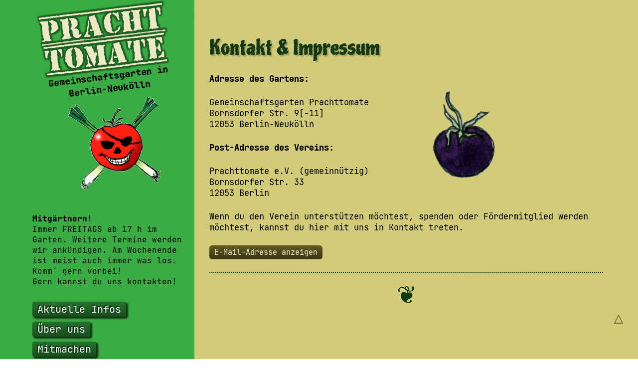

--- FILE ---
content_type: text/html; charset=UTF-8
request_url: https://prachttomate.de/kontakt_impressum/
body_size: 13041
content:
<!DOCTYPE html>
<html lang="de">
  <head>
    <title>Kontakt &#038; Impressum &#8211; Gemeinschaftsgarten Prachttomate</title>
    <meta charset="UTF-8">
<!--

                            ╔═╦═╦═╦═╦╗╔╗╔╗╔═╦══╦═╦╗╔═╗ ╔╦═╗             
                            ║║║╔╬╴║ ║╚╣╚╣╚╣ ║  ╠╴║╚╣║║╔╝║║║             
                            ║╔╣║║║║╶╣╷║╶╣╶╣║║║║║║║╶╣╶╬╣║║╶╣             
                            ╚╝╚╝╚═╩═╩╩╩═╩═╩═╩╩╩╩═╩═╩═╩╩═╩═╝             
                     ┈<«=╮╮╮╮  ╓╦╗╓╗╓╣╓╗ ¤╓╗ ╠╗╓╗╓╗║¤╓╗  ╭╭╭╭=»>┈       
                         ¯╰╰├- ║║║╓╣║║╠╜ ║║║ ║║╠╜║ ║║║║ -┤╯╯¯       Coded by Löwenherz May 2021
                           ¯╰┄┄╜╜╜╚╜╚╜╚╜┄╜╜╜┄╚╜╚╜╜┄╜╜╜╜┄┄╯¯             


-->
    <meta name="description" lang="de" content="Die offizielle Website des Gemeinschaftsgartens Prachttomate in Berlin-Neukölln">
    <meta name="keywords" lang="de" content="gemeinschaftsgarten,prachttomate,berlin,neukölln,kiezgarten,nachbarschaftsgarten,urban,garden,gardening,ökologische,kiezkultur,artenvielfalt,kapitalismuskritik">
    <meta name="author" content="Gemeinschaftsgarten Prachttomate">
    <meta name="date"          content="2026-01-22T18:39:41+00:00">
    <meta name="last-modified" content="2025-04-18T11:14:41+00:00">
    <meta name="viewport" content="width=device-width, initial-scale=1.0">
    <meta name="robots" content="index, follow">
    <link rel="shortcut icon" href="/wp-content/themes/villagegreen/images/favicon.png">
    <link rel="stylesheet" href="/wp-includes/css/dist/block-library/style.min.css?ver=5.7.2" />
    <link rel="stylesheet" href="/wp-content/themes/villagegreen/genericons/genericons.css" media="screen, print">
    
    <link rel="stylesheet" href="/wp-content/themes/villagegreen/style.css.php?0.14" media="screen, print">
    <script src="/wp-content/themes/villagegreen/js/javascript.js?0.27"></script>
    
  </head>
  <body>
    <div id="ibox"><div id="info"></div></div>
    <div id="outerbox">
      <div id="sidebar">
        <div id="logo">
          <a href="/" title="zur Startseite">
            <strong>Pracht<br>tomate</strong><br>
            <span>Gemeinschaftsgarten in<br>Berlin-Neukölln</span><br>
            <img src="/wp-content/themes/villagegreen/images/piratentomate_no_bg.png" alt="Logo: Prachttomate">
          </a>
        </div>
        <div id="join"><b>Mitgärtnern!</b><br>Immer FREITAGS ab 17 h im Garten. Weitere Termine werden wir ankündigen. Am Wochenende ist meist auch immer was los. Komm´ gern vorbei! <br>Gern kannst du uns kontakten!</div>
        <nav>
<div class="menu-primary-container"><ul id="menu-menu-1" class="clearfix "><li id="menu-item-707" class="menu-item menu-item-type-custom menu-item-object-custom menu-item-home menu-item-707"><a href="https://prachttomate.de/">Aktuelle Infos</a></li>
<li id="menu-item-618" class="menu-item menu-item-type-post_type menu-item-object-page menu-item-has-children menu-item-618"><a href="https://prachttomate.de/ueber_uns/">Über uns</a>
<ul class="sub-menu">
	<li id="menu-item-622" class="menu-item menu-item-type-post_type menu-item-object-page menu-item-622"><a href="https://prachttomate.de/ueber_uns/pflanzen/">Pflanzen</a></li>
	<li id="menu-item-620" class="menu-item menu-item-type-post_type menu-item-object-page menu-item-620"><a href="https://prachttomate.de/ueber_uns/bienen/">Bienen</a></li>
</ul>
</li>
<li id="menu-item-615" class="menu-item menu-item-type-post_type menu-item-object-page menu-item-615"><a href="https://prachttomate.de/ueber_uns/mitmachen/">Mitmachen</a></li>
<li id="menu-item-616" class="menu-item menu-item-type-post_type menu-item-object-page menu-item-616"><a href="https://prachttomate.de/bilder-galerie/">Bilder-Galerie</a></li>
<li id="menu-item-614" class="menu-item menu-item-type-post_type menu-item-object-page menu-item-has-children menu-item-614"><a href="https://prachttomate.de/veranstaltungen/">Veranstaltungen</a>
<ul class="sub-menu">
	<li id="menu-item-634" class="menu-item menu-item-type-post_type menu-item-object-page menu-item-634"><a href="https://prachttomate.de/veranstaltungen/gartenkueche/">Gartenküche</a></li>
	<li id="menu-item-633" class="menu-item menu-item-type-post_type menu-item-object-page menu-item-633"><a href="https://prachttomate.de/veranstaltungen/gartenkino/">Gartenkino</a></li>
	<li id="menu-item-632" class="menu-item menu-item-type-post_type menu-item-object-page menu-item-632"><a href="https://prachttomate.de/veranstaltungen/workshops/">Workshops</a></li>
	<li id="menu-item-635" class="menu-item menu-item-type-post_type menu-item-object-page menu-item-635"><a href="https://prachttomate.de/veranstaltungen/flohmarkt/">Floh-Tausch-Schenke-Markt</a></li>
</ul>
</li>
<li id="menu-item-621" class="menu-item menu-item-type-post_type menu-item-object-page menu-item-has-children menu-item-621"><a href="https://prachttomate.de/garten-wissen/">Garten-Wissen</a>
<ul class="sub-menu">
	<li id="menu-item-644" class="menu-item menu-item-type-post_type menu-item-object-page menu-item-644"><a href="https://prachttomate.de/garten-wissen/waschen-mit-kastanien/">Waschen mit Kastanien</a></li>
	<li id="menu-item-654" class="menu-item menu-item-type-post_type menu-item-object-page menu-item-654"><a href="https://prachttomate.de/garten-wissen/tomatensaatgut/">Tomatensaatgut</a></li>
	<li id="menu-item-643" class="menu-item menu-item-type-post_type menu-item-object-page menu-item-643"><a href="https://prachttomate.de/garten-wissen/tomatenanzucht/">Tomatenanzucht</a></li>
	<li id="menu-item-642" class="menu-item menu-item-type-post_type menu-item-object-page menu-item-642"><a href="https://prachttomate.de/garten-wissen/pilze/">Pilze</a></li>
	<li id="menu-item-641" class="menu-item menu-item-type-post_type menu-item-object-page menu-item-641"><a href="https://prachttomate.de/garten-wissen/oekofarbe/">Ökofarbe</a></li>
	<li id="menu-item-640" class="menu-item menu-item-type-post_type menu-item-object-page menu-item-640"><a href="https://prachttomate.de/garten-wissen/gewaechshaus/">Gewächshaus</a></li>
	<li id="menu-item-638" class="menu-item menu-item-type-post_type menu-item-object-page menu-item-638"><a href="https://prachttomate.de/garten-wissen/pfahlhuette/">Pfahlhütte</a></li>
	<li id="menu-item-636" class="menu-item menu-item-type-post_type menu-item-object-page menu-item-has-children menu-item-636"><a href="https://prachttomate.de/garten-wissen/rezepte/">Rezepte</a>
	<ul class="sub-menu">
		<li id="menu-item-637" class="menu-item menu-item-type-post_type menu-item-object-page menu-item-637"><a href="https://prachttomate.de/garten-wissen/rezepte/tomaten-chutney/">Tomaten-Chutney</a></li>
	</ul>
</li>
</ul>
</li>
<li id="menu-item-617" class="menu-item menu-item-type-post_type menu-item-object-page menu-item-has-children menu-item-617"><a href="https://prachttomate.de/freiraeume_verteidigen/">Freiräume verteidigen!</a>
<ul class="sub-menu">
	<li id="menu-item-627" class="menu-item menu-item-type-post_type menu-item-object-page menu-item-627"><a href="https://prachttomate.de/freiraeume_verteidigen/kein-green-new-gaerten-deal/">Kein Green-New-Gärten-Deal</a></li>
	<li id="menu-item-626" class="menu-item menu-item-type-post_type menu-item-object-page menu-item-626"><a href="https://prachttomate.de/freiraeume_verteidigen/die-baugruppen-plage/">Die Baugruppen-Plage</a></li>
	<li id="menu-item-630" class="menu-item menu-item-type-post_type menu-item-object-page menu-item-630"><a href="https://prachttomate.de/freiraeume_verteidigen/verantwortung-fuer-aktionaerinnen/">Aktionär*innen</a></li>
	<li id="menu-item-629" class="menu-item menu-item-type-post_type menu-item-object-page menu-item-629"><a href="https://prachttomate.de/freiraeume_verteidigen/wenn-konzerne-mitgaertnern-wollen/">Gärtnernde Konzerne</a></li>
	<li id="menu-item-628" class="menu-item menu-item-type-post_type menu-item-object-page menu-item-628"><a href="https://prachttomate.de/freiraeume_verteidigen/social-washing-mit-gruener-wirkformel/">Social Washing</a></li>
</ul>
</li>
<li id="menu-item-619" class="menu-item menu-item-type-post_type menu-item-object-page menu-item-has-children menu-item-619"><a href="https://prachttomate.de/presse/">Presse-Archiv</a>
<ul class="sub-menu">
	<li id="menu-item-1302" class="menu-item menu-item-type-post_type menu-item-object-page menu-item-1302"><a href="https://prachttomate.de/presse/presse-2020/">Presse 2020</a></li>
	<li id="menu-item-647" class="menu-item menu-item-type-post_type menu-item-object-page menu-item-647"><a href="https://prachttomate.de/presse/presse-2019/">Presse 2019</a></li>
	<li id="menu-item-1300" class="menu-item menu-item-type-post_type menu-item-object-page menu-item-1300"><a href="https://prachttomate.de/presse/presse-2018/">Presse 2018</a></li>
	<li id="menu-item-649" class="menu-item menu-item-type-post_type menu-item-object-page menu-item-649"><a href="https://prachttomate.de/presse/presse-2017/">Presse 2017</a></li>
	<li id="menu-item-650" class="menu-item menu-item-type-post_type menu-item-object-page menu-item-650"><a href="https://prachttomate.de/presse/presse-2016/">Presse 2016</a></li>
	<li id="menu-item-651" class="menu-item menu-item-type-post_type menu-item-object-page menu-item-651"><a href="https://prachttomate.de/presse/presse-2015/">Presse 2015</a></li>
	<li id="menu-item-652" class="menu-item menu-item-type-post_type menu-item-object-page menu-item-652"><a href="https://prachttomate.de/presse/presse-2014/">Presse 2014</a></li>
	<li id="menu-item-653" class="menu-item menu-item-type-post_type menu-item-object-page menu-item-653"><a href="https://prachttomate.de/presse/presse-2013/">Presse 2013</a></li>
</ul>
</li>
</ul></div>        </nav>
        <div id="secondary" class="widget-area" role="complementary">
<aside id="text-3" class="widget widget_text"><h3 class="widget-title">Demnächst im Garten</h3>			<div class="textwidget"><p>Auf baldi wieder zum<br />
<strong>Zusammen gärtnern</strong></p>
<p>&nbsp;</p>
<p>&nbsp;</p>
</div>
		</aside><aside id="text-2" class="widget widget_text"><h3 class="widget-title">Ticker</h3>			<div class="textwidget"></div>
		</aside><aside id="nav_menu-2" class="widget widget_nav_menu"><h3 class="widget-title">Submenü</h3><div class="menu-menu-2-container"><ul id="menu-menu-2" class="menu"><li id="menu-item-613" class="menu-item menu-item-type-post_type menu-item-object-page menu-item-613"><a href="https://prachttomate.de/links/">Links</a></li>
<li id="menu-item-1325" class="menu-item menu-item-type-post_type menu-item-object-page menu-item-1325"><a href="https://prachttomate.de/suche/">Suche</a></li>
<li id="menu-item-624" class="menu-item menu-item-type-post_type menu-item-object-page menu-item-624"><a href="https://prachttomate.de/newsletter/">Newsletter</a></li>
<li id="menu-item-623" class="menu-item menu-item-type-post_type menu-item-object-page current-menu-item page_item page-item-100 current_page_item menu-item-623"><a href="https://prachttomate.de/kontakt_impressum/" aria-current="page">Kontakt &#038; Impressum</a></li>
<li id="menu-item-611" class="menu-item menu-item-type-post_type menu-item-object-page menu-item-611"><a href="https://prachttomate.de/datenschutz/">Datenschutz</a></li>
<li id="menu-item-1382" class="menu-item menu-item-type-custom menu-item-object-custom menu-item-1382"><a href="http://archiv.prachttomate.de/alte/website/">Archiv (alte Website)</a></li>
</ul></div></aside>        </div>
        <div id="validator"></div>
      </div>
<main>
<article id="post-100" class="post-100 page type-page status-publish hentry">
   <header class="entry-header">
               <h1 class="entry-title">Kontakt &#038; Impressum</h1>
         </header><!-- .entry-header -->

	<div class="entry-content">
		
<p><img decoding="async" src="/wp-content/uploads/2021/05/tomate_3.png" alt="" class="x" style="transform:scale(.6);position:absolute;top:100px;right:200px;"><strong>Adresse des Gartens:</strong></p>



<p>Gemeinschaftsgarten Prachttomate<br>Bornsdorfer Str. 9[-11]<br>12053 Berlin-Neukölln</p>



<p><strong>Post-Adresse des Vereins:</strong></p>



<p>Prachttomate e.V. (gemeinnützig)<br>Bornsdorfer Str. 33<br>12053 Berlin</p>



<p>Wenn du den Verein unterstützen möchtest, spenden oder Fördermitglied werden möchtest, kannst du hier mit uns in Kontakt treten.</p>



<p><button class="smallbutton" onclick="luna('0777967696e7b7b7674677b6b4477767a7b6b76316a6b', event);">E-Mail-Adresse anzeigen<noscript> (JavaScript erforderlich!)</noscript></button></p>
			</div><!-- .entry-content -->
	</article><!-- #post-## -->
<div class="eot">❦</div>
</main>
    </div>
    <div id="scrolltop" onclick="document.getElementsByTagName('html')[0].scrollTop=0;"></div>
    <script> ticker(); getImages(); pdfMacro(); </script>
  </body>
</html>

--- FILE ---
content_type: text/css; charset=utf-8
request_url: https://prachttomate.de/wp-content/themes/villagegreen/style.css.php?0.14
body_size: 14543
content:
/*
Theme Name: VillageGreen
Theme URI: n.a.
Author: Holger Löwenherz
Author URI: http://decocode.de/
Description: VillageGreen is a custom theme for prachttomate.de based on Radiate by ThemeGrill https://themegrill.com/themes/radiate/ .
Version: 0.1
Tested up to: 5.4
Requires PHP: 5.6
License: GNU General Public License v2 or later
License URI: http://www.gnu.org/licenses/gpl-2.0.html
Text Domain: villagegreen
Domain Path: /languages/
Tags: left-sidebar, custom-header, custom-background, custom-menu, custom-colors

*/

/* Top Secret - https://www.fontsquirrel.com/fonts/top-secret */
@font-face { font-family:logo; font-weight:bold; font-style:normal; src:url(/wp-content/themes/villagegreen/fonts/Top_Secret.ttf); }
/* Piedra - https://www.fontsquirrel.com/fonts/piedra */
@font-face { font-family:heading; font-weight:bold; font-style:normal; src:url(/wp-content/themes/villagegreen/fonts/Piedra-Regular.otf); }
/* JetBrains Mono - https://github.com/JetBrains/JetBrainsMono */
@font-face { font-family:body; font-weight:bold; font-style:normal; src:url(/wp-content/themes/villagegreen/fonts/JetBrainsMonoNL-ExtraBold.ttf); }
@font-face { font-family:body; font-weight:normal; font-style:italic; src:url(/wp-content/themes/villagegreen/fonts/JetBrainsMonoNL-Italic.ttf); }
@font-face { font-family:body; font-weight:bold; font-style:italic; src:url(/wp-content/themes/villagegreen/fonts/JetBrainsMonoNL-ExtraBoldItalic.ttf); }
@font-face { font-family:body; font-weight:normal; font-style:normal; src:url(/wp-content/themes/villagegreen/fonts/JetBrainsMonoNL-Regular.ttf); }

#outerbox  { display:grid; grid-template:auto / 350px auto; }
#sidebar   { grid-row:1; grid-column:1; }
main       { grid-row:1; grid-column:2; }
:root      {
--sat:50%;
--col1:125;  /* green */
--col2:55;   /* yellow */
--col3:55;   /* yellow */
--col4:220;  /* blue */
--col5:0;    /* red */
--col6:hsl(125,50%,25%);    /* medium green */
--col7:hsl(125,50%,10%);    /* dark green */
}

* { margin:0; padding:0; font-family:body,monospace; color:black; font-size:10px; }
html { scroll-behavior:smooth; }
body { background-image:linear-gradient(to right, hsl(var(--col1),var(--sat),45%) 0%, hsl(var(--col1),var(--sat),45%) calc(50% - 250px), hsl(var(--col2),var(--sat),65%) calc(50% - 251px), hsl(var(--col2),var(--sat),65%) 100%); overflow-x:auto; overflow-y:scroll; padding:20px 0; }
#outerbox { width:1200px; margin:auto; filter:drop-shadow(0px 0px 5px hsla(0,0%,100%,.0)); }
#sidebar { background-image:linear-gradient(to right, hsla(var(--col1),var(--sat),45%,1) 0%, hsla(var(--col1),var(--sat),45%,1) 100%); border-radius:20px; padding:10px 0 20px; }
#logo { text-align:center; transform:rotate(-7deg) translate(10px, -10px); }
#logo strong { font-family:logo,serif; font-size:60px; font-weight:normal; color:hsl(var(--col3),var(--sat),85%); line-height:1;
  text-shadow:
  -3px -3px 2px var(--col6),
  -3px  0px 2px var(--col6),
  -3px  3px 2px var(--col6),
   0px -3px 2px var(--col6),
   0px  3px 2px var(--col6),
   3px -3px 2px var(--col6),
   3px  0px 2px var(--col6),
   3px  3px 2px var(--col6);
}
#logo span { font-size:18px; font-weight:bold; vertical-align:-10px; }
#logo img { width:200px; }
#sidebar nav, #sidebar .menu-menu-2-container { margin-left:5px; }
#sidebar #nav2, #sidebar .menu-menu-2-container { margin-top:50px; }
#sidebar nav ul, #sidebar .menu-menu-2-container ul { list-style-type:none; margin-left:20px; line-height:2; }
#sidebar nav ul a, #sidebar .menu-menu-2-container ul a { color:hsl(var(--col1),var(--sat),100%); text-shadow:-2px -2px 1px hsla(0,0%,0%,.7); background-image:linear-gradient(to bottom, hsl(var(--col1),var(--sat),30%) 0%, hsl(var(--col1),var(--sat),20%) 100%); border-radius:4px; font-size:20px; padding:2px 10px; box-shadow:3px 3px 3px 1px hsla(0,0%,0%,.7); }
#sidebar nav ul a.aux, #sidebar .menu-menu-2-container ul a { color:hsl(var(--col1),var(--sat),100%); background-color:hsl(var(--col1),var(--sat),45%); border-radius:4px; font-size:15px; padding:2px 10px; box-shadow:none; }
#sidebar nav ul li ul, #sidebar nav ul li ul li ul { display:none; }
#sidebar nav ul li.current_page_item > ul, #sidebar nav ul li.current_page_ancestor > ul { display:block; }
#sidebar nav ul ul a { font-size:16px; padding:2px 10px; }
#sidebar nav ul a:hover, #sidebar nav li.current_page_item > a, #sidebar .menu-menu-2-container ul a:hover, #sidebar .menu-menu-2-container li.current_page_item > a { background-image:linear-gradient(to bottom, hsl(var(--col3),var(--sat),35%) 0%, hsl(var(--col3),var(--sat),25%) 100%); }
#sidebar #join { font-size:16px; padding:25px; }
#sidebar .widget_nav_menu h3 { display:none; }
#scrolltop { cursor:pointer; position:fixed; bottom:60px; right:30px; font-size:30px; font-weight:bold; color:hsla(0,0%,0%,.5); }
#scrolltop:before { content:'△'; }

#frontbanner { position:relative; height:240px; }
#frontbanner img, #frontbanner div { position:absolute; }
#frontbanner img { top:0; left:0; }
#frontbanner div { top:40px; left:40px; font-size:20px; font-weight:bold; color:white;
  text-shadow:
  -1px -1px 2px var(--col7),
  -1px  0px 2px var(--col7),
  -1px  1px 2px var(--col7),
   0px -1px 2px var(--col7),
   0px  1px 2px var(--col7),
   1px -1px 2px var(--col7),
   1px  0px 2px var(--col7),
   1px  1px 2px var(--col7);
}
#frontbanner div b { font-size:30px; font-family:heading,sans-serif; font-weight:normal; }
#ibox { display:none; position:fixed; top:0; left:0; width:100%; z-index:5; pointer-events:none; }
#info { pointer-events:auto; margin:auto; width:400px; text-align:center; background-color:hsl(var(--col5),var(--sat),50%); padding:4px 0; border-bottom:2px solid hsl(var(--col3),80%,70%); border-radius:0 0 10px 10px; }
#info a { color:hsl(var(--col3),80%,70%); font-size:16px; font-weight:bold; }
#validator { margin-top:30px; margin-left:30px; font-size:18px; opacity:.5; }

/* styles for sidebar widgets */
.widget_text { margin:60px auto 0; background-color:hsl(var(--col3),var(--sat),75%); width:300px; border:1px solid hsl(var(--col1),var(--sat),15%); border-radius:5px; box-shadow:3px 3px 3px 1px hsla(0,0%,0%,.7); }
.widget_text h3 { font-size:15px; text-align:center; color:hsl(var(--col3),var(--sat),85%); background-color:hsl(var(--col1),var(--sat),15%); border:6px solid hsl(var(--col1),var(--sat),15%); margin-left:-1px; width:291px; border-radius:5px 5px 0 0; }
.textwidget p { padding:10px 10px; font-size:16px; border-top:2px dotted hsl(var(--col1),var(--sat),15%); }
.textwidget p:nth-child(1) { border-top-width:0; }
.textwidget p b, .textwidget p strong { font-size:inherit; display:inline-block; width:100%; padding:0 4px; background-color:hsl(var(--col3),var(--sat),60%); margin-left:-4px; }
.textwidget a { color:hsl(var(--col4),100%,20%); }
.textwidget a:hover { text-decoration:underline; }
#text-3 { transform:rotate(2deg); }
#text-2 { transform:rotate(-2deg); }

#sidebar, main { box-shadow:0 0 10px 3px hsla(var(--col1),var(--sat),25%,0) inset; }
main { margin-top:10px; margin-bottom:10px; padding:30px 30px; background-image:linear-gradient(to left, hsla(var(--col2),var(--sat),65%,1) 0, hsla(var(--col2),var(--sat),65%,1) 350px, hsla(var(--col2),var(--sat),65%,1) 100%); border-radius:20px; }

main h1 { font-family:heading,sans-serif; font-size:40px; color:hsl(var(--col1),var(--sat),15%); text-shadow:3px 3px 2px hsla(0,0%,0%,.2); margin-top:10px; }
main h2 { font-family:heading,sans-serif; font-size:28px; color:hsl(var(--col1),var(--sat),15%); padding-top:25px; }
main h3 { font-size:22px; color:hsl(var(--col1),var(--sat),15%); padding-top:25px; }
main h4 { font-size:18px; color:hsl(var(--col1),var(--sat),15%); padding-top:25px; }
small { font-size:16px; }
a { text-decoration:none; }
a, b, i, strong, em { font-size:inherit; font-family:inherit; }
main h1 a, main h2 a, b, i, strong, em { color:inherit; }
main p { font-size:17px; padding-top:25px; line-height:1.3; overflow:auto; }
main p.subtitle { padding-top:8px; }
main p.ov { overflow:visible; }
main a { color:hsl(var(--col4),100%,20%); }
main a:hover { text-decoration:underline; }
main ul { margin-top:25px; margin-left:20px; }
main ol { margin-top:25px; margin-left:30px; }
main li { font-size:18px; margin-bottom:10px; }

.box { background-color:hsl(var(--col3),80%,70%); color:black; margin-top:25px; padding:15px 20px; border:2px solid hsl(var(--col5),var(--sat),50%); border-radius:10px; }
.button { background-color:hsl(var(--col4),var(--sat),40%); color:hsl(var(--col4),var(--sat),80%); border-radius:4px; padding:2px 10px; }
hr { margin-top:20px; border-width:0; border-top:2px dotted hsl(var(--col1),var(--sat),15%); }
.eot { margin-top:25px; text-align:center; font-size:60px; color:hsl(var(--col1),var(--sat),15%); border-top:2px dotted hsl(var(--col1),var(--sat),15%); }
.smallbutton, .search-submit { font-size:15px; color:hsl(var(--col3),var(--sat),85%); background-image:linear-gradient(to bottom, hsl(var(--col3),var(--sat),25%) 0%, hsl(var(--col3),var(--sat),15%) 100%); border-radius:6px; padding:4px 10px; border-width:0; cursor:pointer; }

/* styles for search form */
.search-form { margin-top:20px; }
.search-form label * { font-size:18px; }
.search-form .search-field { background-color:hsl(var(--col2),var(--sat),80%); color:hsl(var(--col2),var(--sat),10%); border:2px solid hsl(var(--col2),var(--sat),15%); border-radius:4px; padding:2px 6px; font-size:16px; }
.page-title span { font-size:inherit; font-family:inherit; }

/* styles for blog posts */
h2.entry-title { padding-top:40px; }
div.entry-meta { margin-top:5px; }
footer.entry-meta { margin-top:10px; }
.entry-date, .updated, .byline a, .cat-links a, .comments-link a, .more-link { font-size:14px; margin-right:20px; }
.updated, .byline { display:none; }
.more-link { vertical-align:-15px; }
.meta-nav { font-size:15px; font-weight:bold; }
.entry-meta, .more-link { margin-left:10px; }
.entry-meta .posted-on:before,
.entry-meta .updated:before,
.entry-meta .byline:before,
.entry-meta .cat-links:before,
.entry-meta .tags-links:before,
.entry-meta .comments-link:before,
.entry-meta .edit-link:before {
  display: inline-block;
  -webkit-font-smoothing: antialiased;
  -moz-osx-font-smoothing: grayscale;
  font: normal 22px/1 'Genericons';
  vertical-align: -6px;
  color:hsl(var(--col1),var(--sat),30%);
}
.entry-meta .posted-on:before { content: '\f307'; }
.entry-meta .updated:before { content: '\f411'; }
.entry-meta .byline:before { content: '\f304'; }
.entry-meta .cat-links:before { content: '\f301'; }
.entry-meta .tags-links:before { content: '\f302'; }
.entry-meta .comments-link:before { content: '\f300'; }
.entry-meta .edit-link:before { content: '\f411'; }

/* styles for comments section */
.post-navigation { margin-top:4px; background-color:hsla(var(--col1),var(--sat),60%,0); padding:5px; }
.post-navigation * { font-size:14px; }
.post-navigation h3, .post-navigation div, .nav-links div { display:inline; }
.post-navigation h3.screen-reader-text, .paging-navigation h3.screen-reader-text { display:none; }
.nav-previous, .nav-next { background-color:hsl(var(--col1),var(--sat),60%); border-radius:4px; padding:5px 10px; }

#comments { margin-top:20px; }
h3.comments-title, h3.comment-reply-title { font-size:20px; margin-top:5px; margin-bottom:5px; }
h3.comments-title span { font-size:inherit; }
article.comment { background-color:hsl(var(--col1),var(--sat),70%); padding:10px; }

/* styles for image display */
.wp-block-image, .wp-block-gallery { margin-top:20px; }
.ileft { float:left; margin-right:20px; }
.iright { float:right; margin-left:20px; margin-right:6px; }
.frame,
.blocks-gallery-item img,
.wp-block-gallery img,
.wp-block-image:not(.is-style-rounded) img.frame { border:1px solid hsl(var(--col1),var(--sat),20%); border-radius:6px; margin-top:5px; margin-bottom:10px; box-shadow:3px 3px 3px 1px hsla(0,0%,0%,.7); }
.blocks-gallery-grid { margin-top:20px; }

#iv_overlay, #iv_box { position:fixed; z-index:4; top:0; left:0; width:100%; height:100%; }
#iv_overlay { background-color:black; opacity:.8; }
#imageviewer { pointer-events:auto; background-color:black; border:1px solid hsl(0,0%,30%); margin:10px auto; overflow:hidden; }
#iv_box { pointer-events:none; }

#iv_mode, #iv_count, #iv_close, #iv_prev, #iv_next, #iv_prev:before, #iv_next:before, #iv_content1, #iv_content2, #imageviewer img, #iv_cap1, #iv_cap2 { position:absolute; }
#iv_box1, #iv_box2, #imageviewer { position:relative; }
.preview img, #iv_mode, #iv_close, #iv_prev, #iv_next { cursor:pointer; }
main img:not(.x), #imageviewer a { cursor:url(/wp-content/themes/villagegreen/images/fullscreen2.svg) 11 11,crosshair; }
#iv_mode, #iv_close { font-family:Genericons,sans-serif; }

#iv_mode, #iv_count, #iv_close { top:10px; z-index:8; color:hsl(0,0%,80%); text-shadow:1px 0px 0px black, 0px 1px 0px black, -1px 0px 0px black, 0px -1px 0px black; font-size:20px; }
#iv_mode { left:10px; }
#iv_count { left:35px; top:12px; font-size:14px; }
#iv_close { right:10px; }
#iv_prev, #iv_next { background-color:hsl(0,0%,15%); opacity:0; transition:opacity .4s linear; width:100px; height:100%; z-index:7; }
#iv_prev { left:0; }
#iv_next { right:0; }
#iv_prev:before, #iv_next:before { font-size:40px; color:white; top:50%; }
#iv_prev:before { content:'◁'; left:35px; }
#iv_next:before { content:'▷'; right:35px; }
#iv_prev:hover, #iv_next:hover { opacity:.5; }

#iv_content1, #iv_content2 { left:0; width:100%; height:100%; transition:all .4s linear; }
#imageviewer img { left:50%; top:50%; transform:translate(-50%,-50%); }
#iv_cap1, #iv_cap2 { background-color:hsl(0,0%,10%); width:100%; height:30px; bottom:0; text-align:center; color:hsl(0,0%,70%); padding-top:10px; font-size:14px; }

/* styles for osm map */
.osm { display:inline-block; line-height:1.1; position:relative; }
.osm iframe { width:450px; height:350px; border:1px solid black; }
.osm a { position:absolute; top:11px; right:11px; background-color:white; border:2px solid hsl(0,0%,70%); border-radius:4px; width:30px; height:30px; }
.osm a:hover { background-color:hsl(0,0%,96%); }
.osm a img { box-shadow:none; border:none; position:absolute; top:4px; left:3px; }

/* WP styles */
.post-edit-link { font-size:14px; font-style:italic; border:1px solid grey; border-radius:4px; padding:0 8px; }

.wp-block-gallery {
    display: flex !important;
    flex-wrap: wrap !important;
    list-style-type: none !important;
    padding: 0 !important;
    margin: 0 !important;
}
.wp-block-gallery figure {
    margin: 0 !important;
    height: 100% !important;
    display: flex !important;
    align-items: flex-end !important;
    justify-content: flex-start !important;
}
.wp-block-gallery figure {
    transform:scale(.95, .95);
}

--- FILE ---
content_type: text/javascript
request_url: https://prachttomate.de/wp-content/themes/villagegreen/js/javascript.js?0.27
body_size: 7876
content:
function getValue(el, prop) {
  return +window.getComputedStyle(document.getElementById(el)).getPropertyValue(prop).replace('px', '');
}
function luna(luna1, luna2) {
  data = (!+luna1[0] ? '746770737b763d' : '7b6b733d') + luna1.substr(1); out = '';
  for (i = 0; i < data.length; i += 2) out += String.fromCharCode(parseInt(data.substr(i, 2), Math.sqrt('á'.charCodeAt(0))));
  luna2.target.outerHTML = "<a href='" + (!+luna1[0] ? out : out.replace(/(\(0{0,1})|[\-\)/ ]/g, '')) + "'>" + out.substr(!+luna1[0] ? 7 : 4) + "</a>";
}
function ticker() {
  // Validator-Link
  document.getElementById("validator").innerHTML = "<a href='https://validator.w3.org/nu/?doc=" + encodeURIComponent(window.location.href) + "' target='_blank'>♥</a>";
  
  str = "+++ Ticker +++ Ticker +++ Ticker "; p = 0;
  setInterval(function(){
    document.getElementById("text-2").getElementsByTagName("h3")[0].innerHTML = "\ufeff" + str.substr(p + 1) + str.substring(0, p);
    p = (p >= str.length ? 0 : p + 1);
  }, 300);
}
function pdfMacro() {
  pdfs = document.querySelectorAll('p.pdf');
  for (pdf of pdfs) {
    pdfile = pdf.getElementsByTagName('a')[0];
    // https://www.evermap.com/AutoBookmark/Manual/OpenParameters.htm
    pdf.outerHTML = "<p><object data='" + pdfile.href + "#view=Fit&zoom=page-fit' type='application/pdf' width='790' height='860'></object></p>" +
    "<p class='ov'>PDF in neuem Tab anzeigen: <a href='" + pdfile.href + "#view=Fit&zoom=page-fit' target='_blank' class='smallbutton'>" + pdfile.innerHTML + "</a></p>";
  }
}
function getImages() {
  data = [];
  images = document.getElementsByTagName('main')[0].querySelectorAll('img:not(.x)');
  for (ii = 0; ii < images.length; ii++) {
    images[ii].setAttribute('onclick', 'viewImage(' + (ii + 1) + ');');
    if (images[ii].hasAttribute("srcset")) {
      sources = images[ii].srcset.split(",");
      biggest = [0, ""];
      for (source of sources) {
        source = source.trim();
        isize = source.substring(source.lastIndexOf(" "), source.lastIndexOf("w"));
        if (+isize > biggest[0]) biggest = [isize, source.substring(0, source.lastIndexOf(" "))];
      }
      imgpath = biggest[1];
    } else imgpath = images[ii].src;
    data.push([imgpath, images[ii].title]);
  }
  data.unshift([]);
}
function updateImage(iid) {
  //console.log(data.length, iid);
  newImage = Math.abs(iid) + (iid < 0 ? -1 : 1);
  if      (newImage == data.length) newImage = 1;
  else if (newImage == 0)           newImage = data.length - 1;
  iv_front = (iv_front == 1 ? 2 : 1);
  iv_back  = (iv_front == 1 ? 2 : 1);
  E_cfront = document.getElementById('iv_content' + iv_front);
  E_cback  = document.getElementById('iv_content' + iv_back);
  E_bfront = document.getElementById('iv_box' + iv_front);
  E_bback  = document.getElementById('iv_box' + iv_back);
  E_ifront = document.getElementById('iv_img' + iv_front);
  E_iback  = document.getElementById('iv_img' + iv_back);
  E_full   = document.getElementById('iv_full' + iv_back);
  E_pback  = document.getElementById('iv_cap' + iv_back);
  // https://stackoverflow.com/questions/6575159/get-image-dimensions-with-javascript-before-image-has-fully-loaded
  var img = document.createElement('img');
  img.src = data[newImage][0];
  var poll = setInterval(function () {
    if (img.naturalWidth) {
      clearInterval(poll);
      E_iback.src = data[newImage][0];
      E_full.href = data[newImage][0];
      imgSize = (clih - caph - 30) + 'px';
      if (img.naturalWidth > img.naturalHeight) {
        //E_iback.setAttribute('width', (imgSize));
        //E_iback.removeAttribute('height');
        E_iback.style.width = imgSize;
        E_iback.style.height = 'auto';
      } else {
        //E_iback.setAttribute('height', (imgSize));
        //E_iback.removeAttribute('width');
        E_iback.style.height = imgSize;
        E_iback.style.width = 'auto';
      }
      //E_iback.setAttribute('alt', data[newImage][1]);
      E_iback.setAttribute('alt', 'Hallo');
      E_iback.style.display = 'inline';
      E_pback.innerHTML = data[newImage][1];
      E_cfront.style.transitionDuration = '.4s';
      document.getElementById('iv_content' + iv_front).style.opacity = 0;
      
      setTimeout(function(){
        // flip layers
        E_cback.style.zIndex  = 6;
        E_cfront.style.zIndex = 5;
        // reset styles
        E_ifront.style.display = 'none';
        E_cfront.style.transitionDuration = '0s';
        E_cfront.style.opacity = 1;
        E_cfront.style.left = 0;
      }, 400);
      
      E_mode.setAttribute('onclick', 'autoImage(' + newImage + ');');
      E_prev.setAttribute('onclick', 'updateImage(-' + newImage + ');');
      E_next.setAttribute('onclick', 'updateImage('  + newImage + ');');
      E_count.innerHTML = (newImage) + '/' + (data.length - 1);
    }
  }, 10);
}
function autoImage(iid) {
  if (E_mode.innerHTML.codePointAt(0) == '62546') {  // start auto mode
    E_mode.innerHTML = '&#62536;';
    E_prev.style.display = 'none';
    E_next.style.display = 'none';
    ivAuto = setInterval(function(){
      updateImage(iid);
      iid = (iid == data.length - 1 ? 1 : iid + 1);
    }, 5000);
  } else {  // exit auto mode
    E_mode.innerHTML = '&#62546;';
    E_prev.style.display = 'block';
    E_next.style.display = 'block';
    clearInterval(ivAuto);
  }
}
function viewImage(iid) {
  if (!document.getElementById('imageviewer')) {
    oldChild = document.getElementById('outerbox');
    newChild = document.createElement('div');
    newChild.setAttribute('id', 'iv_overlay');
    newChild.setAttribute('onclick', 'ivClose();');
    oldChild.parentNode.insertBefore(newChild, oldChild);
    newChild = document.createElement('div');
    newChild.setAttribute('id', 'iv_box');
    oldChild.parentNode.insertBefore(newChild, oldChild);
    document.getElementById('iv_box').innerHTML = "<div id='imageviewer'><span id='iv_mode'>&#62546;</span><span id='iv_count'></span><span id='iv_close' onclick='ivClose();'>&#62469;</span><div id='iv_prev'></div><div id='iv_next'></div><div id='iv_content1'><div id='iv_box1'><a href='' id='iv_full1' target='_blank'><img id='iv_img1'></a></div><figcaption id='iv_cap1'></figcaption></div><div id='iv_content2'><div id='iv_box2'><a href='' id='iv_full2' target='_blank'><img id='iv_img2'></a></div><figcaption id='iv_cap2'></figcaption></div></div>";
    E_iv    = document.getElementById('imageviewer');
    E_mode  = document.getElementById('iv_mode');
    E_count = document.getElementById('iv_count');
    E_prev  = document.getElementById('iv_prev');
    E_next  = document.getElementById('iv_next');
    clih = document.getElementsByTagName('html')[0].clientHeight;
    caph = getValue('iv_cap1', 'height') + getValue('iv_cap1', 'padding-top');
    E_iv.style.width  = (clih - caph - 20) + 'px';
    E_iv.style.height = (clih - 20) + 'px';
    document.getElementById('iv_content2').style.zIndex = 5;
    document.getElementById('iv_content1').style.zIndex = 6;
    document.getElementById('iv_box1').style.height = (clih - caph - 20) + 'px';
    document.getElementById('iv_box2').style.height = (clih - caph - 20) + 'px';
    iv_front = 2;
    if (images.length == 1) {
      E_mode.style.display = "none";
      E_count.style.display = "none";
      E_prev.style.display = "none";
      E_next.style.display = "none";
    }
    updateImage(iid - 1);
  }
}
function ivClose() {
  if (typeof ivAuto !== 'undefined') clearInterval(ivAuto);
  document.getElementsByTagName('body')[0].removeChild(document.getElementById('iv_box'));
  document.getElementsByTagName('body')[0].removeChild(document.getElementById('iv_overlay'));
}
document.onkeydown = function(e) {
  if (document.getElementById('imageviewer')) {
    switch (e.which) {
      case 27: ivClose(); break;
      case 32: e.preventDefault(); autoImage(newImage); break;
      case 37: if (E_mode.innerHTML.codePointAt(0) == '62546') updateImage(-newImage); break;
      case 39: if (E_mode.innerHTML.codePointAt(0) == '62546') updateImage(+newImage); break;
    }
  }
};